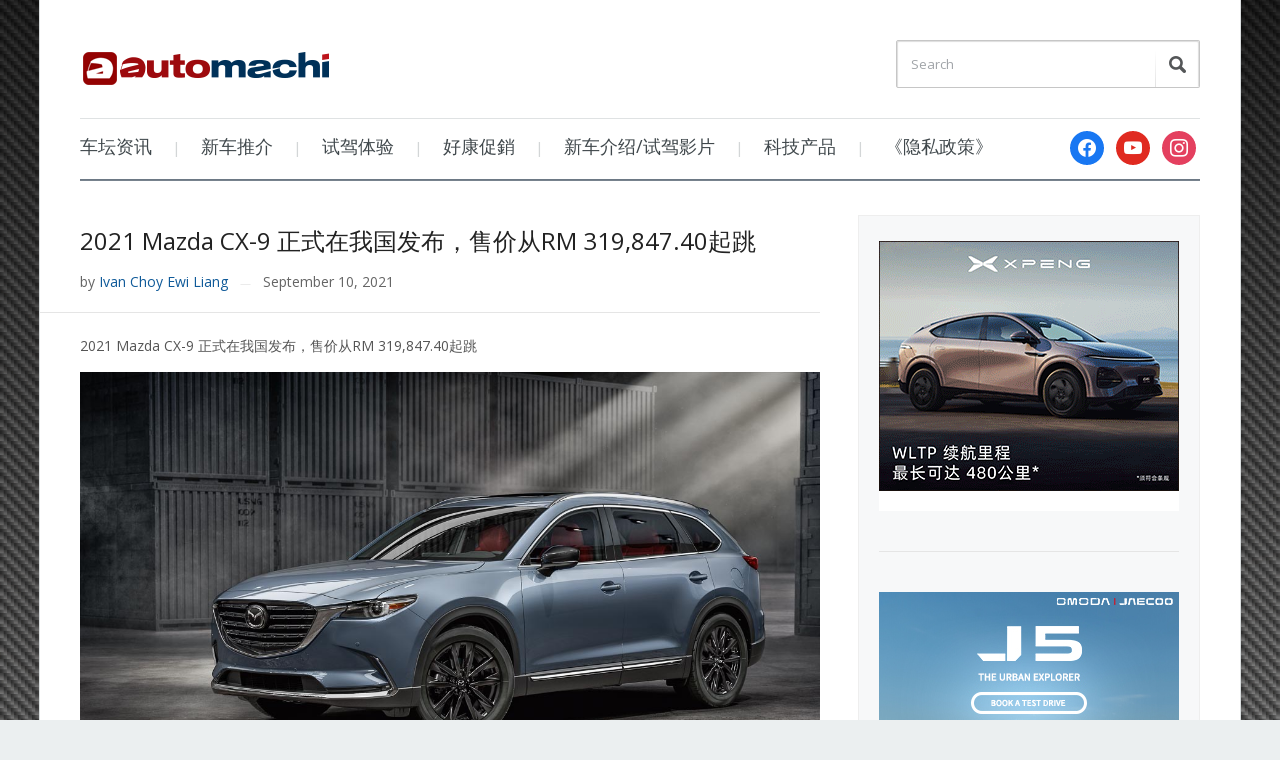

--- FILE ---
content_type: text/html; charset=UTF-8
request_url: https://www.automachi.com/2021/09/2021-mazda-cx-9-launched-malaysia/
body_size: 63548
content:
<!DOCTYPE html>
<html xmlns="http://www.w3.org/1999/xhtml" lang="en-US">
<head>
    <meta http-equiv="Content-Type" content="text/html; charset=UTF-8" />
    <meta http-equiv="X-UA-Compatible" content="IE=edge,chrome=1">
    <meta name="viewport" content="width=device-width, initial-scale=1.0">

    <link rel="pingback" href="https://www.automachi.com/xmlrpc.php" />

    <meta name='robots' content='index, follow, max-image-preview:large, max-snippet:-1, max-video-preview:-1' />
	<style>img:is([sizes="auto" i], [sizes^="auto," i]) { contain-intrinsic-size: 3000px 1500px }</style>
	
	<!-- This site is optimized with the Yoast SEO Premium plugin v24.7 (Yoast SEO v24.7) - https://yoast.com/wordpress/plugins/seo/ -->
	<title>2021 Mazda CX-9 正式在我国发布，售价从RM 319,847.40起跳 - automachi.com</title>
	<meta name="description" content="在国外发布了一段时间之后，厂方的旗舰 SUV 2021 Mazda CX-9 终于正式登陆我国市场了！这一次升级版在配备以及外观上面都做了修改，但是依然提供了 2WD 以及 AWD 两种驱动方式，售价方面则是从RM 319,847.40起跳！" />
	<link rel="canonical" href="https://www.automachi.com/2021/09/2021-mazda-cx-9-launched-malaysia/" />
	<meta property="og:locale" content="en_US" />
	<meta property="og:type" content="article" />
	<meta property="og:title" content="2021 Mazda CX-9 正式在我国发布，售价从RM 319,847.40起跳" />
	<meta property="og:description" content="在国外发布了一段时间之后，厂方的旗舰 SUV 2021 Mazda CX-9 终于正式登陆我国市场了！这一次升级版在配备以及外观上面都做了修改，但是依然提供了 2WD 以及 AWD 两种驱动方式，售价方面则是从RM 319,847.40起跳！" />
	<meta property="og:url" content="https://www.automachi.com/2021/09/2021-mazda-cx-9-launched-malaysia/" />
	<meta property="og:site_name" content="automachi.com" />
	<meta property="article:publisher" content="https://www.facebook.com/automachimalaysia" />
	<meta property="article:author" content="https://www.facebook.com/ivan.choy.52" />
	<meta property="article:published_time" content="2021-09-10T11:33:17+00:00" />
	<meta property="article:modified_time" content="2021-09-10T11:37:25+00:00" />
	<meta property="og:image" content="https://www.automachi.com/wp-content/uploads/2021/09/2021-Mazda-CX-9-12.jpg" />
	<meta property="og:image:width" content="1200" />
	<meta property="og:image:height" content="628" />
	<meta property="og:image:type" content="image/jpeg" />
	<meta name="author" content="Ivan Choy Ewi Liang" />
	<meta name="twitter:card" content="summary_large_image" />
	<meta name="twitter:label1" content="Written by" />
	<meta name="twitter:data1" content="Ivan Choy Ewi Liang" />
	<meta name="twitter:label2" content="Est. reading time" />
	<meta name="twitter:data2" content="2 minutes" />
	<script type="application/ld+json" class="yoast-schema-graph">{"@context":"https://schema.org","@graph":[{"@type":"Article","@id":"https://www.automachi.com/2021/09/2021-mazda-cx-9-launched-malaysia/#article","isPartOf":{"@id":"https://www.automachi.com/2021/09/2021-mazda-cx-9-launched-malaysia/"},"author":{"name":"Ivan Choy Ewi Liang","@id":"https://www.automachi.com/#/schema/person/bb2b680be93eb235369a706f794774b5"},"headline":"2021 Mazda CX-9 正式在我国发布，售价从RM 319,847.40起跳","datePublished":"2021-09-10T11:33:17+00:00","dateModified":"2021-09-10T11:37:25+00:00","mainEntityOfPage":{"@id":"https://www.automachi.com/2021/09/2021-mazda-cx-9-launched-malaysia/"},"wordCount":52,"publisher":{"@id":"https://www.automachi.com/#organization"},"image":{"@id":"https://www.automachi.com/2021/09/2021-mazda-cx-9-launched-malaysia/#primaryimage"},"thumbnailUrl":"https://www.automachi.com/wp-content/uploads/2021/09/2021-Mazda-CX-9-12.jpg","keywords":["2021 Mazda CX-9"],"articleSection":["Malaysia Automotive News","大馬車壇","新車推介","車壇資訊"],"inLanguage":"en-US"},{"@type":"WebPage","@id":"https://www.automachi.com/2021/09/2021-mazda-cx-9-launched-malaysia/","url":"https://www.automachi.com/2021/09/2021-mazda-cx-9-launched-malaysia/","name":"2021 Mazda CX-9 正式在我国发布，售价从RM 319,847.40起跳 - automachi.com","isPartOf":{"@id":"https://www.automachi.com/#website"},"primaryImageOfPage":{"@id":"https://www.automachi.com/2021/09/2021-mazda-cx-9-launched-malaysia/#primaryimage"},"image":{"@id":"https://www.automachi.com/2021/09/2021-mazda-cx-9-launched-malaysia/#primaryimage"},"thumbnailUrl":"https://www.automachi.com/wp-content/uploads/2021/09/2021-Mazda-CX-9-12.jpg","datePublished":"2021-09-10T11:33:17+00:00","dateModified":"2021-09-10T11:37:25+00:00","description":"在国外发布了一段时间之后，厂方的旗舰 SUV 2021 Mazda CX-9 终于正式登陆我国市场了！这一次升级版在配备以及外观上面都做了修改，但是依然提供了 2WD 以及 AWD 两种驱动方式，售价方面则是从RM 319,847.40起跳！","breadcrumb":{"@id":"https://www.automachi.com/2021/09/2021-mazda-cx-9-launched-malaysia/#breadcrumb"},"inLanguage":"en-US","potentialAction":[{"@type":"ReadAction","target":["https://www.automachi.com/2021/09/2021-mazda-cx-9-launched-malaysia/"]}]},{"@type":"ImageObject","inLanguage":"en-US","@id":"https://www.automachi.com/2021/09/2021-mazda-cx-9-launched-malaysia/#primaryimage","url":"https://www.automachi.com/wp-content/uploads/2021/09/2021-Mazda-CX-9-12.jpg","contentUrl":"https://www.automachi.com/wp-content/uploads/2021/09/2021-Mazda-CX-9-12.jpg","width":1200,"height":628},{"@type":"BreadcrumbList","@id":"https://www.automachi.com/2021/09/2021-mazda-cx-9-launched-malaysia/#breadcrumb","itemListElement":[{"@type":"ListItem","position":1,"name":"Home","item":"https://www.automachi.com/"},{"@type":"ListItem","position":2,"name":"2021 Mazda CX-9 正式在我国发布，售价从RM 319,847.40起跳"}]},{"@type":"WebSite","@id":"https://www.automachi.com/#website","url":"https://www.automachi.com/","name":"automachi.com","description":"马来西亚最新汽车资讯分享","publisher":{"@id":"https://www.automachi.com/#organization"},"potentialAction":[{"@type":"SearchAction","target":{"@type":"EntryPoint","urlTemplate":"https://www.automachi.com/?s={search_term_string}"},"query-input":{"@type":"PropertyValueSpecification","valueRequired":true,"valueName":"search_term_string"}}],"inLanguage":"en-US"},{"@type":"Organization","@id":"https://www.automachi.com/#organization","name":"DTI Communications","url":"https://www.automachi.com/","logo":{"@type":"ImageObject","inLanguage":"en-US","@id":"https://www.automachi.com/#/schema/logo/image/","url":"https://www.automachi.com/wp-content/uploads/2020/07/automachi_logo_color.jpg","contentUrl":"https://www.automachi.com/wp-content/uploads/2020/07/automachi_logo_color.jpg","width":725,"height":346,"caption":"DTI Communications"},"image":{"@id":"https://www.automachi.com/#/schema/logo/image/"},"sameAs":["https://www.facebook.com/automachimalaysia","https://www.youtube.com/c/automachi马来西亚汽车资讯网"]},{"@type":"Person","@id":"https://www.automachi.com/#/schema/person/bb2b680be93eb235369a706f794774b5","name":"Ivan Choy Ewi Liang","image":{"@type":"ImageObject","inLanguage":"en-US","@id":"https://www.automachi.com/#/schema/person/image/","url":"https://secure.gravatar.com/avatar/f335e16dfc35458b637d655251634f88?s=96&d=mm&r=g","contentUrl":"https://secure.gravatar.com/avatar/f335e16dfc35458b637d655251634f88?s=96&d=mm&r=g","caption":"Ivan Choy Ewi Liang"},"description":"喜欢车，但是不喜欢赛车游戏 https://www.facebook.com/ivan.choy.52","sameAs":["https://www.facebook.com/ivan.choy.52","https://www.instagram.com/ivanchoyewiliang/"]}]}</script>
	<!-- / Yoast SEO Premium plugin. -->


<link rel='dns-prefetch' href='//www.googletagmanager.com' />
<link rel='dns-prefetch' href='//fonts.googleapis.com' />
<link rel="alternate" type="application/rss+xml" title="automachi.com &raquo; Feed" href="https://www.automachi.com/feed/" />
<link rel="alternate" type="application/rss+xml" title="automachi.com &raquo; Comments Feed" href="https://www.automachi.com/comments/feed/" />
<script type="text/javascript">
/* <![CDATA[ */
window._wpemojiSettings = {"baseUrl":"https:\/\/s.w.org\/images\/core\/emoji\/15.0.3\/72x72\/","ext":".png","svgUrl":"https:\/\/s.w.org\/images\/core\/emoji\/15.0.3\/svg\/","svgExt":".svg","source":{"concatemoji":"https:\/\/www.automachi.com\/wp-includes\/js\/wp-emoji-release.min.js?ver=6.7.4"}};
/*! This file is auto-generated */
!function(i,n){var o,s,e;function c(e){try{var t={supportTests:e,timestamp:(new Date).valueOf()};sessionStorage.setItem(o,JSON.stringify(t))}catch(e){}}function p(e,t,n){e.clearRect(0,0,e.canvas.width,e.canvas.height),e.fillText(t,0,0);var t=new Uint32Array(e.getImageData(0,0,e.canvas.width,e.canvas.height).data),r=(e.clearRect(0,0,e.canvas.width,e.canvas.height),e.fillText(n,0,0),new Uint32Array(e.getImageData(0,0,e.canvas.width,e.canvas.height).data));return t.every(function(e,t){return e===r[t]})}function u(e,t,n){switch(t){case"flag":return n(e,"\ud83c\udff3\ufe0f\u200d\u26a7\ufe0f","\ud83c\udff3\ufe0f\u200b\u26a7\ufe0f")?!1:!n(e,"\ud83c\uddfa\ud83c\uddf3","\ud83c\uddfa\u200b\ud83c\uddf3")&&!n(e,"\ud83c\udff4\udb40\udc67\udb40\udc62\udb40\udc65\udb40\udc6e\udb40\udc67\udb40\udc7f","\ud83c\udff4\u200b\udb40\udc67\u200b\udb40\udc62\u200b\udb40\udc65\u200b\udb40\udc6e\u200b\udb40\udc67\u200b\udb40\udc7f");case"emoji":return!n(e,"\ud83d\udc26\u200d\u2b1b","\ud83d\udc26\u200b\u2b1b")}return!1}function f(e,t,n){var r="undefined"!=typeof WorkerGlobalScope&&self instanceof WorkerGlobalScope?new OffscreenCanvas(300,150):i.createElement("canvas"),a=r.getContext("2d",{willReadFrequently:!0}),o=(a.textBaseline="top",a.font="600 32px Arial",{});return e.forEach(function(e){o[e]=t(a,e,n)}),o}function t(e){var t=i.createElement("script");t.src=e,t.defer=!0,i.head.appendChild(t)}"undefined"!=typeof Promise&&(o="wpEmojiSettingsSupports",s=["flag","emoji"],n.supports={everything:!0,everythingExceptFlag:!0},e=new Promise(function(e){i.addEventListener("DOMContentLoaded",e,{once:!0})}),new Promise(function(t){var n=function(){try{var e=JSON.parse(sessionStorage.getItem(o));if("object"==typeof e&&"number"==typeof e.timestamp&&(new Date).valueOf()<e.timestamp+604800&&"object"==typeof e.supportTests)return e.supportTests}catch(e){}return null}();if(!n){if("undefined"!=typeof Worker&&"undefined"!=typeof OffscreenCanvas&&"undefined"!=typeof URL&&URL.createObjectURL&&"undefined"!=typeof Blob)try{var e="postMessage("+f.toString()+"("+[JSON.stringify(s),u.toString(),p.toString()].join(",")+"));",r=new Blob([e],{type:"text/javascript"}),a=new Worker(URL.createObjectURL(r),{name:"wpTestEmojiSupports"});return void(a.onmessage=function(e){c(n=e.data),a.terminate(),t(n)})}catch(e){}c(n=f(s,u,p))}t(n)}).then(function(e){for(var t in e)n.supports[t]=e[t],n.supports.everything=n.supports.everything&&n.supports[t],"flag"!==t&&(n.supports.everythingExceptFlag=n.supports.everythingExceptFlag&&n.supports[t]);n.supports.everythingExceptFlag=n.supports.everythingExceptFlag&&!n.supports.flag,n.DOMReady=!1,n.readyCallback=function(){n.DOMReady=!0}}).then(function(){return e}).then(function(){var e;n.supports.everything||(n.readyCallback(),(e=n.source||{}).concatemoji?t(e.concatemoji):e.wpemoji&&e.twemoji&&(t(e.twemoji),t(e.wpemoji)))}))}((window,document),window._wpemojiSettings);
/* ]]> */
</script>
<style id='wp-emoji-styles-inline-css' type='text/css'>

	img.wp-smiley, img.emoji {
		display: inline !important;
		border: none !important;
		box-shadow: none !important;
		height: 1em !important;
		width: 1em !important;
		margin: 0 0.07em !important;
		vertical-align: -0.1em !important;
		background: none !important;
		padding: 0 !important;
	}
</style>
<link rel='stylesheet' id='wp-block-library-css' href='https://www.automachi.com/wp-includes/css/dist/block-library/style.min.css?ver=6.7.4' type='text/css' media='all' />
<link rel='stylesheet' id='wpzoom-social-icons-block-style-css' href='https://www.automachi.com/wp-content/plugins/social-icons-widget-by-wpzoom/block/dist/style-wpzoom-social-icons.css?ver=4.3.4' type='text/css' media='all' />
<style id='classic-theme-styles-inline-css' type='text/css'>
/*! This file is auto-generated */
.wp-block-button__link{color:#fff;background-color:#32373c;border-radius:9999px;box-shadow:none;text-decoration:none;padding:calc(.667em + 2px) calc(1.333em + 2px);font-size:1.125em}.wp-block-file__button{background:#32373c;color:#fff;text-decoration:none}
</style>
<style id='global-styles-inline-css' type='text/css'>
:root{--wp--preset--aspect-ratio--square: 1;--wp--preset--aspect-ratio--4-3: 4/3;--wp--preset--aspect-ratio--3-4: 3/4;--wp--preset--aspect-ratio--3-2: 3/2;--wp--preset--aspect-ratio--2-3: 2/3;--wp--preset--aspect-ratio--16-9: 16/9;--wp--preset--aspect-ratio--9-16: 9/16;--wp--preset--color--black: #000000;--wp--preset--color--cyan-bluish-gray: #abb8c3;--wp--preset--color--white: #ffffff;--wp--preset--color--pale-pink: #f78da7;--wp--preset--color--vivid-red: #cf2e2e;--wp--preset--color--luminous-vivid-orange: #ff6900;--wp--preset--color--luminous-vivid-amber: #fcb900;--wp--preset--color--light-green-cyan: #7bdcb5;--wp--preset--color--vivid-green-cyan: #00d084;--wp--preset--color--pale-cyan-blue: #8ed1fc;--wp--preset--color--vivid-cyan-blue: #0693e3;--wp--preset--color--vivid-purple: #9b51e0;--wp--preset--gradient--vivid-cyan-blue-to-vivid-purple: linear-gradient(135deg,rgba(6,147,227,1) 0%,rgb(155,81,224) 100%);--wp--preset--gradient--light-green-cyan-to-vivid-green-cyan: linear-gradient(135deg,rgb(122,220,180) 0%,rgb(0,208,130) 100%);--wp--preset--gradient--luminous-vivid-amber-to-luminous-vivid-orange: linear-gradient(135deg,rgba(252,185,0,1) 0%,rgba(255,105,0,1) 100%);--wp--preset--gradient--luminous-vivid-orange-to-vivid-red: linear-gradient(135deg,rgba(255,105,0,1) 0%,rgb(207,46,46) 100%);--wp--preset--gradient--very-light-gray-to-cyan-bluish-gray: linear-gradient(135deg,rgb(238,238,238) 0%,rgb(169,184,195) 100%);--wp--preset--gradient--cool-to-warm-spectrum: linear-gradient(135deg,rgb(74,234,220) 0%,rgb(151,120,209) 20%,rgb(207,42,186) 40%,rgb(238,44,130) 60%,rgb(251,105,98) 80%,rgb(254,248,76) 100%);--wp--preset--gradient--blush-light-purple: linear-gradient(135deg,rgb(255,206,236) 0%,rgb(152,150,240) 100%);--wp--preset--gradient--blush-bordeaux: linear-gradient(135deg,rgb(254,205,165) 0%,rgb(254,45,45) 50%,rgb(107,0,62) 100%);--wp--preset--gradient--luminous-dusk: linear-gradient(135deg,rgb(255,203,112) 0%,rgb(199,81,192) 50%,rgb(65,88,208) 100%);--wp--preset--gradient--pale-ocean: linear-gradient(135deg,rgb(255,245,203) 0%,rgb(182,227,212) 50%,rgb(51,167,181) 100%);--wp--preset--gradient--electric-grass: linear-gradient(135deg,rgb(202,248,128) 0%,rgb(113,206,126) 100%);--wp--preset--gradient--midnight: linear-gradient(135deg,rgb(2,3,129) 0%,rgb(40,116,252) 100%);--wp--preset--font-size--small: 13px;--wp--preset--font-size--medium: 20px;--wp--preset--font-size--large: 36px;--wp--preset--font-size--x-large: 42px;--wp--preset--spacing--20: 0.44rem;--wp--preset--spacing--30: 0.67rem;--wp--preset--spacing--40: 1rem;--wp--preset--spacing--50: 1.5rem;--wp--preset--spacing--60: 2.25rem;--wp--preset--spacing--70: 3.38rem;--wp--preset--spacing--80: 5.06rem;--wp--preset--shadow--natural: 6px 6px 9px rgba(0, 0, 0, 0.2);--wp--preset--shadow--deep: 12px 12px 50px rgba(0, 0, 0, 0.4);--wp--preset--shadow--sharp: 6px 6px 0px rgba(0, 0, 0, 0.2);--wp--preset--shadow--outlined: 6px 6px 0px -3px rgba(255, 255, 255, 1), 6px 6px rgba(0, 0, 0, 1);--wp--preset--shadow--crisp: 6px 6px 0px rgba(0, 0, 0, 1);}:where(.is-layout-flex){gap: 0.5em;}:where(.is-layout-grid){gap: 0.5em;}body .is-layout-flex{display: flex;}.is-layout-flex{flex-wrap: wrap;align-items: center;}.is-layout-flex > :is(*, div){margin: 0;}body .is-layout-grid{display: grid;}.is-layout-grid > :is(*, div){margin: 0;}:where(.wp-block-columns.is-layout-flex){gap: 2em;}:where(.wp-block-columns.is-layout-grid){gap: 2em;}:where(.wp-block-post-template.is-layout-flex){gap: 1.25em;}:where(.wp-block-post-template.is-layout-grid){gap: 1.25em;}.has-black-color{color: var(--wp--preset--color--black) !important;}.has-cyan-bluish-gray-color{color: var(--wp--preset--color--cyan-bluish-gray) !important;}.has-white-color{color: var(--wp--preset--color--white) !important;}.has-pale-pink-color{color: var(--wp--preset--color--pale-pink) !important;}.has-vivid-red-color{color: var(--wp--preset--color--vivid-red) !important;}.has-luminous-vivid-orange-color{color: var(--wp--preset--color--luminous-vivid-orange) !important;}.has-luminous-vivid-amber-color{color: var(--wp--preset--color--luminous-vivid-amber) !important;}.has-light-green-cyan-color{color: var(--wp--preset--color--light-green-cyan) !important;}.has-vivid-green-cyan-color{color: var(--wp--preset--color--vivid-green-cyan) !important;}.has-pale-cyan-blue-color{color: var(--wp--preset--color--pale-cyan-blue) !important;}.has-vivid-cyan-blue-color{color: var(--wp--preset--color--vivid-cyan-blue) !important;}.has-vivid-purple-color{color: var(--wp--preset--color--vivid-purple) !important;}.has-black-background-color{background-color: var(--wp--preset--color--black) !important;}.has-cyan-bluish-gray-background-color{background-color: var(--wp--preset--color--cyan-bluish-gray) !important;}.has-white-background-color{background-color: var(--wp--preset--color--white) !important;}.has-pale-pink-background-color{background-color: var(--wp--preset--color--pale-pink) !important;}.has-vivid-red-background-color{background-color: var(--wp--preset--color--vivid-red) !important;}.has-luminous-vivid-orange-background-color{background-color: var(--wp--preset--color--luminous-vivid-orange) !important;}.has-luminous-vivid-amber-background-color{background-color: var(--wp--preset--color--luminous-vivid-amber) !important;}.has-light-green-cyan-background-color{background-color: var(--wp--preset--color--light-green-cyan) !important;}.has-vivid-green-cyan-background-color{background-color: var(--wp--preset--color--vivid-green-cyan) !important;}.has-pale-cyan-blue-background-color{background-color: var(--wp--preset--color--pale-cyan-blue) !important;}.has-vivid-cyan-blue-background-color{background-color: var(--wp--preset--color--vivid-cyan-blue) !important;}.has-vivid-purple-background-color{background-color: var(--wp--preset--color--vivid-purple) !important;}.has-black-border-color{border-color: var(--wp--preset--color--black) !important;}.has-cyan-bluish-gray-border-color{border-color: var(--wp--preset--color--cyan-bluish-gray) !important;}.has-white-border-color{border-color: var(--wp--preset--color--white) !important;}.has-pale-pink-border-color{border-color: var(--wp--preset--color--pale-pink) !important;}.has-vivid-red-border-color{border-color: var(--wp--preset--color--vivid-red) !important;}.has-luminous-vivid-orange-border-color{border-color: var(--wp--preset--color--luminous-vivid-orange) !important;}.has-luminous-vivid-amber-border-color{border-color: var(--wp--preset--color--luminous-vivid-amber) !important;}.has-light-green-cyan-border-color{border-color: var(--wp--preset--color--light-green-cyan) !important;}.has-vivid-green-cyan-border-color{border-color: var(--wp--preset--color--vivid-green-cyan) !important;}.has-pale-cyan-blue-border-color{border-color: var(--wp--preset--color--pale-cyan-blue) !important;}.has-vivid-cyan-blue-border-color{border-color: var(--wp--preset--color--vivid-cyan-blue) !important;}.has-vivid-purple-border-color{border-color: var(--wp--preset--color--vivid-purple) !important;}.has-vivid-cyan-blue-to-vivid-purple-gradient-background{background: var(--wp--preset--gradient--vivid-cyan-blue-to-vivid-purple) !important;}.has-light-green-cyan-to-vivid-green-cyan-gradient-background{background: var(--wp--preset--gradient--light-green-cyan-to-vivid-green-cyan) !important;}.has-luminous-vivid-amber-to-luminous-vivid-orange-gradient-background{background: var(--wp--preset--gradient--luminous-vivid-amber-to-luminous-vivid-orange) !important;}.has-luminous-vivid-orange-to-vivid-red-gradient-background{background: var(--wp--preset--gradient--luminous-vivid-orange-to-vivid-red) !important;}.has-very-light-gray-to-cyan-bluish-gray-gradient-background{background: var(--wp--preset--gradient--very-light-gray-to-cyan-bluish-gray) !important;}.has-cool-to-warm-spectrum-gradient-background{background: var(--wp--preset--gradient--cool-to-warm-spectrum) !important;}.has-blush-light-purple-gradient-background{background: var(--wp--preset--gradient--blush-light-purple) !important;}.has-blush-bordeaux-gradient-background{background: var(--wp--preset--gradient--blush-bordeaux) !important;}.has-luminous-dusk-gradient-background{background: var(--wp--preset--gradient--luminous-dusk) !important;}.has-pale-ocean-gradient-background{background: var(--wp--preset--gradient--pale-ocean) !important;}.has-electric-grass-gradient-background{background: var(--wp--preset--gradient--electric-grass) !important;}.has-midnight-gradient-background{background: var(--wp--preset--gradient--midnight) !important;}.has-small-font-size{font-size: var(--wp--preset--font-size--small) !important;}.has-medium-font-size{font-size: var(--wp--preset--font-size--medium) !important;}.has-large-font-size{font-size: var(--wp--preset--font-size--large) !important;}.has-x-large-font-size{font-size: var(--wp--preset--font-size--x-large) !important;}
:where(.wp-block-post-template.is-layout-flex){gap: 1.25em;}:where(.wp-block-post-template.is-layout-grid){gap: 1.25em;}
:where(.wp-block-columns.is-layout-flex){gap: 2em;}:where(.wp-block-columns.is-layout-grid){gap: 2em;}
:root :where(.wp-block-pullquote){font-size: 1.5em;line-height: 1.6;}
</style>
<link rel='stylesheet' id='zoom-theme-utils-css-css' href='https://www.automachi.com/wp-content/themes/prologue/functions/wpzoom/assets/css/theme-utils.css?ver=6.7.4' type='text/css' media='all' />
<link rel='stylesheet' id='prologue-style-css' href='https://www.automachi.com/wp-content/themes/prologue/style.css?ver=1.0.13' type='text/css' media='all' />
<link rel='stylesheet' id='media-queries-css' href='https://www.automachi.com/wp-content/themes/prologue/media-queries.css?ver=1.0.13' type='text/css' media='all' />
<link rel='stylesheet' id='dashicons-css' href='https://www.automachi.com/wp-includes/css/dashicons.min.css?ver=6.7.4' type='text/css' media='all' />
<link rel='stylesheet' id='google-fonts-css' href='https://fonts.googleapis.com/css?family=Open+Sans%3A400italic%2C700italic%2C400%2C700&#038;ver=6.7.4' type='text/css' media='all' />
<link rel='stylesheet' id='wpzoom-social-icons-socicon-css' href='https://www.automachi.com/wp-content/plugins/social-icons-widget-by-wpzoom/assets/css/wpzoom-socicon.css?ver=1735877908' type='text/css' media='all' />
<link rel='stylesheet' id='wpzoom-social-icons-genericons-css' href='https://www.automachi.com/wp-content/plugins/social-icons-widget-by-wpzoom/assets/css/genericons.css?ver=1735877908' type='text/css' media='all' />
<link rel='stylesheet' id='wpzoom-social-icons-academicons-css' href='https://www.automachi.com/wp-content/plugins/social-icons-widget-by-wpzoom/assets/css/academicons.min.css?ver=1735877908' type='text/css' media='all' />
<link rel='stylesheet' id='wpzoom-social-icons-font-awesome-3-css' href='https://www.automachi.com/wp-content/plugins/social-icons-widget-by-wpzoom/assets/css/font-awesome-3.min.css?ver=1735877908' type='text/css' media='all' />
<link rel='stylesheet' id='wpzoom-social-icons-styles-css' href='https://www.automachi.com/wp-content/plugins/social-icons-widget-by-wpzoom/assets/css/wpzoom-social-icons-styles.css?ver=1735877908' type='text/css' media='all' />
<link rel='stylesheet' id='tablepress-default-css' href='https://www.automachi.com/wp-content/plugins/tablepress/css/build/default.css?ver=3.1' type='text/css' media='all' />
<link rel='preload' as='font'  id='wpzoom-social-icons-font-academicons-woff2-css' href='https://www.automachi.com/wp-content/plugins/social-icons-widget-by-wpzoom/assets/font/academicons.woff2?v=1.9.2'  type='font/woff2' crossorigin />
<link rel='preload' as='font'  id='wpzoom-social-icons-font-fontawesome-3-woff2-css' href='https://www.automachi.com/wp-content/plugins/social-icons-widget-by-wpzoom/assets/font/fontawesome-webfont.woff2?v=4.7.0'  type='font/woff2' crossorigin />
<link rel='preload' as='font'  id='wpzoom-social-icons-font-genericons-woff-css' href='https://www.automachi.com/wp-content/plugins/social-icons-widget-by-wpzoom/assets/font/Genericons.woff'  type='font/woff' crossorigin />
<link rel='preload' as='font'  id='wpzoom-social-icons-font-socicon-woff2-css' href='https://www.automachi.com/wp-content/plugins/social-icons-widget-by-wpzoom/assets/font/socicon.woff2?v=4.3.4'  type='font/woff2' crossorigin />
<script type="text/javascript" id="adrotate-clicktracker-js-extra">
/* <![CDATA[ */
var click_object = {"ajax_url":"https:\/\/www.automachi.com\/wp-admin\/admin-ajax.php"};
/* ]]> */
</script>
<script type="text/javascript" src="https://www.automachi.com/wp-content/plugins/adrotate-pro/library/jquery.adrotate.clicktracker.js" id="adrotate-clicktracker-js"></script>
<script type="text/javascript" src="https://www.automachi.com/wp-includes/js/jquery/jquery.min.js?ver=3.7.1" id="jquery-core-js"></script>
<script type="text/javascript" src="https://www.automachi.com/wp-includes/js/jquery/jquery-migrate.min.js?ver=3.4.1" id="jquery-migrate-js"></script>
<script type="text/javascript" src="https://www.automachi.com/wp-content/themes/prologue/js/init.js?ver=6.7.4" id="wpzoom-init-js"></script>

<!-- Google tag (gtag.js) snippet added by Site Kit -->
<!-- Google Analytics snippet added by Site Kit -->
<script type="text/javascript" src="https://www.googletagmanager.com/gtag/js?id=G-6H70PBHMB6" id="google_gtagjs-js" async></script>
<script type="text/javascript" id="google_gtagjs-js-after">
/* <![CDATA[ */
window.dataLayer = window.dataLayer || [];function gtag(){dataLayer.push(arguments);}
gtag("set","linker",{"domains":["www.automachi.com"]});
gtag("js", new Date());
gtag("set", "developer_id.dZTNiMT", true);
gtag("config", "G-6H70PBHMB6");
/* ]]> */
</script>
<link rel="https://api.w.org/" href="https://www.automachi.com/wp-json/" /><link rel="alternate" title="JSON" type="application/json" href="https://www.automachi.com/wp-json/wp/v2/posts/287850" /><link rel="EditURI" type="application/rsd+xml" title="RSD" href="https://www.automachi.com/xmlrpc.php?rsd" />
<meta name="generator" content="WordPress 6.7.4" />
<link rel='shortlink' href='https://www.automachi.com/?p=287850' />
<link rel="alternate" title="oEmbed (JSON)" type="application/json+oembed" href="https://www.automachi.com/wp-json/oembed/1.0/embed?url=https%3A%2F%2Fwww.automachi.com%2F2021%2F09%2F2021-mazda-cx-9-launched-malaysia%2F" />
<link rel="alternate" title="oEmbed (XML)" type="text/xml+oembed" href="https://www.automachi.com/wp-json/oembed/1.0/embed?url=https%3A%2F%2Fwww.automachi.com%2F2021%2F09%2F2021-mazda-cx-9-launched-malaysia%2F&#038;format=xml" />

<!-- This site is using AdRotate v5.6.4 Professional to display their advertisements - https://ajdg.solutions/ -->
<!-- AdRotate CSS -->
<style type="text/css" media="screen">
	.g { margin:0px; padding:0px; overflow:hidden; line-height:1; zoom:1; }
	.g img { height:auto; }
	.g-col { position:relative; float:left; }
	.g-col:first-child { margin-left: 0; }
	.g-col:last-child { margin-right: 0; }
	@media only screen and (max-width: 480px) {
		.g-col, .g-dyn, .g-single { width:100%; margin-left:0; margin-right:0; }
	}
</style>
<!-- /AdRotate CSS -->

<meta name="generator" content="Site Kit by Google 1.170.0" /><style data-context="foundation-flickity-css">/*! Flickity v2.0.2
http://flickity.metafizzy.co
---------------------------------------------- */.flickity-enabled{position:relative}.flickity-enabled:focus{outline:0}.flickity-viewport{overflow:hidden;position:relative;height:100%}.flickity-slider{position:absolute;width:100%;height:100%}.flickity-enabled.is-draggable{-webkit-tap-highlight-color:transparent;tap-highlight-color:transparent;-webkit-user-select:none;-moz-user-select:none;-ms-user-select:none;user-select:none}.flickity-enabled.is-draggable .flickity-viewport{cursor:move;cursor:-webkit-grab;cursor:grab}.flickity-enabled.is-draggable .flickity-viewport.is-pointer-down{cursor:-webkit-grabbing;cursor:grabbing}.flickity-prev-next-button{position:absolute;top:50%;width:44px;height:44px;border:none;border-radius:50%;background:#fff;background:hsla(0,0%,100%,.75);cursor:pointer;-webkit-transform:translateY(-50%);transform:translateY(-50%)}.flickity-prev-next-button:hover{background:#fff}.flickity-prev-next-button:focus{outline:0;box-shadow:0 0 0 5px #09f}.flickity-prev-next-button:active{opacity:.6}.flickity-prev-next-button.previous{left:10px}.flickity-prev-next-button.next{right:10px}.flickity-rtl .flickity-prev-next-button.previous{left:auto;right:10px}.flickity-rtl .flickity-prev-next-button.next{right:auto;left:10px}.flickity-prev-next-button:disabled{opacity:.3;cursor:auto}.flickity-prev-next-button svg{position:absolute;left:20%;top:20%;width:60%;height:60%}.flickity-prev-next-button .arrow{fill:#333}.flickity-page-dots{position:absolute;width:100%;bottom:-25px;padding:0;margin:0;list-style:none;text-align:center;line-height:1}.flickity-rtl .flickity-page-dots{direction:rtl}.flickity-page-dots .dot{display:inline-block;width:10px;height:10px;margin:0 8px;background:#333;border-radius:50%;opacity:.25;cursor:pointer}.flickity-page-dots .dot.is-selected{opacity:1}</style><!-- WPZOOM Theme / Framework -->
<meta name="generator" content="Prologue 1.0.13" />
<meta name="generator" content="WPZOOM Framework 2.0.1" />
<style type="text/css">@import url("https://fonts.googleapis.com/css?family=Open+Sans:r,i,b,bi");
body{font-family: 'Open Sans';font-size: 14px;}.archiveposts .sticky h2, .archiveposts h2, h1.title{font-size: 24px;}</style>
<style type="text/css" id="custom-background-css">
body.custom-background { background-image: url("https://www.automachi.com/wp-content/uploads/2014/03/carbonfiberbg.png"); background-position: center center; background-size: contain; background-repeat: repeat; background-attachment: fixed; }
</style>
	
<!-- Google Tag Manager snippet added by Site Kit -->
<script type="text/javascript">
/* <![CDATA[ */

			( function( w, d, s, l, i ) {
				w[l] = w[l] || [];
				w[l].push( {'gtm.start': new Date().getTime(), event: 'gtm.js'} );
				var f = d.getElementsByTagName( s )[0],
					j = d.createElement( s ), dl = l != 'dataLayer' ? '&l=' + l : '';
				j.async = true;
				j.src = 'https://www.googletagmanager.com/gtm.js?id=' + i + dl;
				f.parentNode.insertBefore( j, f );
			} )( window, document, 'script', 'dataLayer', 'GTM-TV7HT2F' );
			
/* ]]> */
</script>

<!-- End Google Tag Manager snippet added by Site Kit -->
<link rel="icon" href="https://www.automachi.com/wp-content/uploads/2016/02/cropped-atm_sitelogo-32x32.png" sizes="32x32" />
<link rel="icon" href="https://www.automachi.com/wp-content/uploads/2016/02/cropped-atm_sitelogo-192x192.png" sizes="192x192" />
<link rel="apple-touch-icon" href="https://www.automachi.com/wp-content/uploads/2016/02/cropped-atm_sitelogo-180x180.png" />
<meta name="msapplication-TileImage" content="https://www.automachi.com/wp-content/uploads/2016/02/cropped-atm_sitelogo-270x270.png" />
<style>.ios7.web-app-mode.has-fixed header{ background-color: rgba(153,0,0,.88);}</style></head>
<body class="post-template-default single single-post postid-287850 single-format-standard custom-background">

	<div class="inner-wrap">

		<header id="header">

			<div id="logo">
				
				<a href="https://www.automachi.com" title="马来西亚最新汽车资讯分享">
											<img src="https://www.automachi.com/wp-content/uploads/2015/03/atm_Desktop_logo_8.png" alt="automachi.com" />
									</a>

							</div><!-- / #logo -->

			

			<form method="get" id="searchform" action="https://www.automachi.com/">
	<fieldset>
		<input type="text" name="s" id="s" placeholder="Search" /><input type="submit" id="searchsubmit" value="Search" />
	</fieldset>
</form>
			<div class="clear"></div>

			<div id="menu">

				<a class="btn_menu" id="toggle" href="#"></a>

                <div id="menu-wrap">

    				<ul id="mainmenu" class="dropdown"><li id="menu-item-12714" class="menu-item menu-item-type-taxonomy menu-item-object-category current-post-ancestor current-menu-parent current-post-parent menu-item-12714"><a href="https://www.automachi.com/category/automotive/">车坛资讯</a></li>
<li id="menu-item-12717" class="menu-item menu-item-type-taxonomy menu-item-object-category current-post-ancestor current-menu-parent current-post-parent menu-item-12717"><a href="https://www.automachi.com/category/malaysia_new_cars/">新车推介</a></li>
<li id="menu-item-15481" class="menu-item menu-item-type-custom menu-item-object-custom menu-item-15481"><a href="https://www.automachi.com/category/malaysia_test_drive/">试驾体验</a></li>
<li id="menu-item-15824" class="menu-item menu-item-type-taxonomy menu-item-object-category menu-item-15824"><a href="https://www.automachi.com/category/promotion/">好康促銷</a></li>
<li id="menu-item-232739" class="menu-item menu-item-type-taxonomy menu-item-object-category menu-item-232739"><a href="https://www.automachi.com/category/video-car-review/">新车介绍/试驾影片</a></li>
<li id="menu-item-379049" class="menu-item menu-item-type-taxonomy menu-item-object-category menu-item-379049"><a href="https://www.automachi.com/category/gadgets/">科技产品</a></li>
<li id="menu-item-445802" class="menu-item menu-item-type-post_type menu-item-object-page menu-item-privacy-policy menu-item-445802"><a rel="privacy-policy" href="https://www.automachi.com/terms/">《隐私政策》</a></li>
</ul>
                </div>

 			 						<div id="navsocial">

						<div id="zoom-social-icons-widget-4" class="widget zoom-social-icons-widget"><h3 class="title">Follow us</h3>
		
<ul class="zoom-social-icons-list zoom-social-icons-list--with-canvas zoom-social-icons-list--round zoom-social-icons-list--no-labels">

		
				<li class="zoom-social_icons-list__item">
		<a class="zoom-social_icons-list__link" href="https://www.facebook.com/automachimalaysia" target="_blank" title="Facebook" >
									
						<span class="screen-reader-text">facebook</span>
			
						<span class="zoom-social_icons-list-span social-icon socicon socicon-facebook" data-hover-rule="background-color" data-hover-color="#1877F2" style="background-color : #1877F2; font-size: 18px; padding:8px" ></span>
			
					</a>
	</li>

	
				<li class="zoom-social_icons-list__item">
		<a class="zoom-social_icons-list__link" href="https://www.youtube.com/c/automachi%E9%A9%AC%E6%9D%A5%E8%A5%BF%E4%BA%9A%E6%B1%BD%E8%BD%A6%E8%B5%84%E8%AE%AF%E7%BD%91" target="_blank" title="Twitter" >
									
						<span class="screen-reader-text">youtube</span>
			
						<span class="zoom-social_icons-list-span social-icon socicon socicon-youtube" data-hover-rule="background-color" data-hover-color="#e02a20" style="background-color : #e02a20; font-size: 18px; padding:8px" ></span>
			
					</a>
	</li>

	
				<li class="zoom-social_icons-list__item">
		<a class="zoom-social_icons-list__link" href="https://instagram.com/automachi.malaysia" target="_blank" title="Instagram" >
									
						<span class="screen-reader-text">instagram</span>
			
						<span class="zoom-social_icons-list-span social-icon socicon socicon-instagram" data-hover-rule="background-color" data-hover-color="#e4405f" style="background-color : #e4405f; font-size: 18px; padding:8px" ></span>
			
					</a>
	</li>

	
</ul>

		<div class="clear"></div></div>
		 			</div>
	 			
				<div class="clear"></div>

			</div><!-- /#menu -->
			<div class="clear"></div>

		</header>
		<div><!-- BEGIN ADROTATE CODES -->
				
				 	<!-- Either there are no banners, they are disabled or none qualified for this location! -->				<!-- END ADROTATE CODES --></div>
		<div id="content">
<section id="main" role="main">

	

	
	<h1 class="title">
		<a href="https://www.automachi.com/2021/09/2021-mazda-cx-9-launched-malaysia/" title="Permalink to 2021 Mazda CX-9 正式在我国发布，售价从RM 319,847.40起跳" rel="bookmark">2021 Mazda CX-9 正式在我国发布，售价从RM 319,847.40起跳</a>
	</h1>


	
		<div class="post-meta">

			by <a href="https://www.automachi.com/author/machi/" title="Posts by Ivan Choy Ewi Liang" rel="author">Ivan Choy Ewi Liang</a> <span class="separator">&mdash;</span>			September 10, 2021
			<!-- DT COM -->
<span class="share_btn"><iframe src="https://www.facebook.com/plugins/like.php?href=https%3A%2F%2Fwww.automachi.com%2F2021%2F09%2F2021-mazda-cx-9-launched-malaysia%2F&amp;layout=button_count&amp;share=true&amp;show_faces=false&amp;width=80&amp;action=like&amp;font=arial&amp;colorscheme=light&amp;height=21" scrolling="no" frameborder="0" style="border:none; overflow:hidden; width:180px; height:21px;" allowTransparency="true"></iframe></span> 
			</div><!-- /.post-meta -->


		<div id="post-287850" class="clearfix post-287850 post type-post status-publish format-standard has-post-thumbnail hentry category-malaysia-automotive-news category-malaysia_automotive_news category-malaysia_new_cars category-automotive tag-2021-mazda-cx-9">

			<div class="entry">
				<p>2021 Mazda CX-9 正式在我国发布，售价从RM 319,847.40起跳</p>
<p><a href="https://www.automachi.com/2021/09/2021-mazda-cx-9-launched-malaysia/2021-mazda-cx-9-2-3/" rel="attachment wp-att-287853"><img fetchpriority="high" decoding="async" class="aligncenter size-full wp-image-287853" src="https://www.automachi.com/wp-content/uploads/2021/09/2021-Mazda-CX-9-2.jpg" alt="2021 Mazda CX-9 正式在我国发布，售价从RM 319,847.40起跳" width="1200" height="675" srcset="https://www.automachi.com/wp-content/uploads/2021/09/2021-Mazda-CX-9-2.jpg 1200w, https://www.automachi.com/wp-content/uploads/2021/09/2021-Mazda-CX-9-2-300x169.jpg 300w, https://www.automachi.com/wp-content/uploads/2021/09/2021-Mazda-CX-9-2-630x354.jpg 630w, https://www.automachi.com/wp-content/uploads/2021/09/2021-Mazda-CX-9-2-24x14.jpg 24w, https://www.automachi.com/wp-content/uploads/2021/09/2021-Mazda-CX-9-2-36x20.jpg 36w, https://www.automachi.com/wp-content/uploads/2021/09/2021-Mazda-CX-9-2-48x27.jpg 48w" sizes="(max-width: 1200px) 100vw, 1200px" /></a></p>
<h2>在国外发布了一段时间之后，厂方的旗舰 SUV 2021 Mazda CX-9 终于正式登陆我国市场了！这一次升级版在配备以及外观上面都做了修改，但是依然提供了 2WD 以及 AWD 两种驱动方式，售价方面则是从RM 319,847.40起跳！</h2>
<p><a href="https://www.automachi.com/2021/09/2021-mazda-cx-9-launched-malaysia/2021-mazda-cx-9-3-3/" rel="attachment wp-att-287854"><img decoding="async" class="aligncenter size-full wp-image-287854" src="https://www.automachi.com/wp-content/uploads/2021/09/2021-Mazda-CX-9-3.jpg" alt="2021 Mazda CX-9 正式在我国发布，售价从RM 319,847.40起跳" width="1200" height="675" srcset="https://www.automachi.com/wp-content/uploads/2021/09/2021-Mazda-CX-9-3.jpg 1200w, https://www.automachi.com/wp-content/uploads/2021/09/2021-Mazda-CX-9-3-300x169.jpg 300w, https://www.automachi.com/wp-content/uploads/2021/09/2021-Mazda-CX-9-3-630x354.jpg 630w, https://www.automachi.com/wp-content/uploads/2021/09/2021-Mazda-CX-9-3-24x14.jpg 24w, https://www.automachi.com/wp-content/uploads/2021/09/2021-Mazda-CX-9-3-36x20.jpg 36w, https://www.automachi.com/wp-content/uploads/2021/09/2021-Mazda-CX-9-3-48x27.jpg 48w" sizes="(max-width: 1200px) 100vw, 1200px" /></a></p>
<p>CX-9 是目前 Mazda 最为旗舰的车款，因此在这款车上面你可以看到很多厂方最为先进的配备。在这一次升级版上厂方只是在 CX-9 在外观上面只是进行了小幅度的修改，最明显之处就是车头的水箱护罩虽然还是采用了镀铬的横条，但是进行了打孔，所以看起来更有设计感。这款车是一款3排的7人座SUV ，车身尺码为5,075 mm X <span data-offset-key="7qbdl-0-0">1,969 mm X </span><span data-offset-key="83v6s-0-0">1,747 mm，轴距2,930 mm，是 Mazda 家族少见巨无霸。</span></p>
<p><a href="https://www.automachi.com/2021/09/2021-mazda-cx-9-launched-malaysia/2021-mazda-cx-9-1-3/" rel="attachment wp-att-287855"><img decoding="async" class="aligncenter size-full wp-image-287855" src="https://www.automachi.com/wp-content/uploads/2021/09/2021-Mazda-CX-9-1.jpg" alt="2021 Mazda CX-9 正式在我国发布，售价从RM 319,847.40起跳" width="1200" height="675" srcset="https://www.automachi.com/wp-content/uploads/2021/09/2021-Mazda-CX-9-1.jpg 1200w, https://www.automachi.com/wp-content/uploads/2021/09/2021-Mazda-CX-9-1-300x169.jpg 300w, https://www.automachi.com/wp-content/uploads/2021/09/2021-Mazda-CX-9-1-630x354.jpg 630w, https://www.automachi.com/wp-content/uploads/2021/09/2021-Mazda-CX-9-1-24x14.jpg 24w, https://www.automachi.com/wp-content/uploads/2021/09/2021-Mazda-CX-9-1-36x20.jpg 36w, https://www.automachi.com/wp-content/uploads/2021/09/2021-Mazda-CX-9-1-48x27.jpg 48w" sizes="(max-width: 1200px) 100vw, 1200px" /></a></p>
<p>至于在内装方面同样的也是进行了配备升级而已，例如原本的娱乐主机升级到了10.25寸，并具备了如 Mazda3 一样的最新版本系统。除此之外原厂也表示在 2021 CX-9 上面增加了无线的 Apple Carplay 以及 Android Auto 功能，就算没有数据线你还是可以使用这个功能，另外无线充电座也是标准配备。在配色方面官图中的 CX-9 升级版拥有双色调的内装设计，整个中控台的颜色为黑色，但是座椅皮革为红色，凸显了其独特的风味。</p>
<p><a href="https://www.automachi.com/2021/09/2021-mazda-cx-9-launched-malaysia/2021-mazda-cx-9-10-3/" rel="attachment wp-att-287856"><img loading="lazy" decoding="async" class="aligncenter size-full wp-image-287856" src="https://www.automachi.com/wp-content/uploads/2021/09/2021-Mazda-CX-9-10.jpeg" alt="" width="1200" height="800" srcset="https://www.automachi.com/wp-content/uploads/2021/09/2021-Mazda-CX-9-10.jpeg 1200w, https://www.automachi.com/wp-content/uploads/2021/09/2021-Mazda-CX-9-10-300x200.jpeg 300w, https://www.automachi.com/wp-content/uploads/2021/09/2021-Mazda-CX-9-10-630x420.jpeg 630w, https://www.automachi.com/wp-content/uploads/2021/09/2021-Mazda-CX-9-10-24x16.jpeg 24w, https://www.automachi.com/wp-content/uploads/2021/09/2021-Mazda-CX-9-10-36x24.jpeg 36w, https://www.automachi.com/wp-content/uploads/2021/09/2021-Mazda-CX-9-10-48x32.jpeg 48w, https://www.automachi.com/wp-content/uploads/2021/09/2021-Mazda-CX-9-10-272x182.jpeg 272w" sizes="auto, (max-width: 1200px) 100vw, 1200px" /></a></p>
<p>安全配备方面作为旗舰车款的 CX-9 自然也要有拿得出手的升级，首先 i-Activsense 自然是标准配备，具备了车道偏移辅助，车道偏移警示，自动紧急刹车，道路图标显示，车侧盲点侦测，倒车盲点侦测，驾驶者疲劳警示系统，远近光灯自动调节以及头灯组水平自动调整等等，并且还有主动式定速巡航，让你在长途驾驶的时候可以有一定程度的便利。</p>
<p><a href="https://www.automachi.com/2021/09/2021-mazda-cx-9-launched-malaysia/2021-mazda-cx-9-9-4/" rel="attachment wp-att-287857"><img loading="lazy" decoding="async" class="aligncenter size-full wp-image-287857" src="https://www.automachi.com/wp-content/uploads/2021/09/2021-Mazda-CX-9-9.jpeg" alt="" width="1200" height="800" srcset="https://www.automachi.com/wp-content/uploads/2021/09/2021-Mazda-CX-9-9.jpeg 1200w, https://www.automachi.com/wp-content/uploads/2021/09/2021-Mazda-CX-9-9-300x200.jpeg 300w, https://www.automachi.com/wp-content/uploads/2021/09/2021-Mazda-CX-9-9-630x420.jpeg 630w, https://www.automachi.com/wp-content/uploads/2021/09/2021-Mazda-CX-9-9-24x16.jpeg 24w, https://www.automachi.com/wp-content/uploads/2021/09/2021-Mazda-CX-9-9-36x24.jpeg 36w, https://www.automachi.com/wp-content/uploads/2021/09/2021-Mazda-CX-9-9-48x32.jpeg 48w, https://www.automachi.com/wp-content/uploads/2021/09/2021-Mazda-CX-9-9-272x182.jpeg 272w" sizes="auto, (max-width: 1200px) 100vw, 1200px" /></a></p>
<p>引擎动力部分没有升级，依旧还是采用了原本的 Skyactiv Turbo 引擎，排气量为2.5L，最大马力表现为228 Hp，峰值扭力420 Nm，匹配的是6速的自排变速箱，传动方式为前轮驱动，但是 Mazda 也提供了全轮驱动系统 AWD 可以选配。</p>
<p><a href="https://www.automachi.com/2021/09/2021-mazda-cx-9-launched-malaysia/2021-mazda-cx-9-7-3/" rel="attachment wp-att-287858"><img loading="lazy" decoding="async" class="aligncenter size-full wp-image-287858" src="https://www.automachi.com/wp-content/uploads/2021/09/2021-Mazda-CX-9-7.jpg" alt="" width="1200" height="675" srcset="https://www.automachi.com/wp-content/uploads/2021/09/2021-Mazda-CX-9-7.jpg 1200w, https://www.automachi.com/wp-content/uploads/2021/09/2021-Mazda-CX-9-7-300x169.jpg 300w, https://www.automachi.com/wp-content/uploads/2021/09/2021-Mazda-CX-9-7-630x354.jpg 630w, https://www.automachi.com/wp-content/uploads/2021/09/2021-Mazda-CX-9-7-24x14.jpg 24w, https://www.automachi.com/wp-content/uploads/2021/09/2021-Mazda-CX-9-7-36x20.jpg 36w, https://www.automachi.com/wp-content/uploads/2021/09/2021-Mazda-CX-9-7-48x27.jpg 48w" sizes="auto, (max-width: 1200px) 100vw, 1200px" /></a></p>
<p>2021 Mazda CX-9 的价格为RM 319,847.40（2WD）以及RM 336,215.40（AWD），此价格豁免了50%的销售税，并且将持续到2021年12月31日，目前各位已经可以开始预订这款车，并且可以登陆<a href="https://mazda.com.my/vehicles/mazda-cx-9" target="_blank" rel="noopener"> Mazda Malaysia 的官网</a>以获得更多详情。</p>
<p><strong>Mazda CX-9</strong></p>
<div class='gallery'><dl class='gallery-item'>
			<dt class='gallery-icon landscape'>
				<a href='https://www.automachi.com/2021/09/2021-mazda-cx-9-launched-malaysia/2021-mazda-cx-9-1-4/'><img loading="lazy" decoding="async" width="80" height="80" src="https://www.automachi.com/wp-content/uploads/2021/09/2021-Mazda-CX-9-1-1-80x80.jpg" class="attachment-thumbnail size-thumbnail" alt="" srcset="https://www.automachi.com/wp-content/uploads/2021/09/2021-Mazda-CX-9-1-1-80x80.jpg 80w, https://www.automachi.com/wp-content/uploads/2021/09/2021-Mazda-CX-9-1-1-65x65.jpg 65w, https://www.automachi.com/wp-content/uploads/2021/09/2021-Mazda-CX-9-1-1-200x200.jpg 200w, https://www.automachi.com/wp-content/uploads/2021/09/2021-Mazda-CX-9-1-1-144x144.jpg 144w" sizes="auto, (max-width: 80px) 100vw, 80px" /></a>
			</dt></dl><dl class='gallery-item'>
			<dt class='gallery-icon landscape'>
				<a href='https://www.automachi.com/2021/09/2021-mazda-cx-9-launched-malaysia/2021-mazda-cx-9-2-4/'><img loading="lazy" decoding="async" width="80" height="80" src="https://www.automachi.com/wp-content/uploads/2021/09/2021-Mazda-CX-9-2-1-80x80.jpg" class="attachment-thumbnail size-thumbnail" alt="" srcset="https://www.automachi.com/wp-content/uploads/2021/09/2021-Mazda-CX-9-2-1-80x80.jpg 80w, https://www.automachi.com/wp-content/uploads/2021/09/2021-Mazda-CX-9-2-1-65x65.jpg 65w, https://www.automachi.com/wp-content/uploads/2021/09/2021-Mazda-CX-9-2-1-200x200.jpg 200w, https://www.automachi.com/wp-content/uploads/2021/09/2021-Mazda-CX-9-2-1-144x144.jpg 144w" sizes="auto, (max-width: 80px) 100vw, 80px" /></a>
			</dt></dl><dl class='gallery-item'>
			<dt class='gallery-icon landscape'>
				<a href='https://www.automachi.com/2021/09/2021-mazda-cx-9-launched-malaysia/2021-mazda-cx-9-3-4/'><img loading="lazy" decoding="async" width="80" height="80" src="https://www.automachi.com/wp-content/uploads/2021/09/2021-Mazda-CX-9-3-1-80x80.jpg" class="attachment-thumbnail size-thumbnail" alt="" srcset="https://www.automachi.com/wp-content/uploads/2021/09/2021-Mazda-CX-9-3-1-80x80.jpg 80w, https://www.automachi.com/wp-content/uploads/2021/09/2021-Mazda-CX-9-3-1-65x65.jpg 65w, https://www.automachi.com/wp-content/uploads/2021/09/2021-Mazda-CX-9-3-1-200x200.jpg 200w, https://www.automachi.com/wp-content/uploads/2021/09/2021-Mazda-CX-9-3-1-144x144.jpg 144w" sizes="auto, (max-width: 80px) 100vw, 80px" /></a>
			</dt></dl><dl class='gallery-item'>
			<dt class='gallery-icon landscape'>
				<a href='https://www.automachi.com/2021/09/2021-mazda-cx-9-launched-malaysia/2021-mazda-cx-9-4-4/'><img loading="lazy" decoding="async" width="80" height="80" src="https://www.automachi.com/wp-content/uploads/2021/09/2021-Mazda-CX-9-4-80x80.jpg" class="attachment-thumbnail size-thumbnail" alt="" srcset="https://www.automachi.com/wp-content/uploads/2021/09/2021-Mazda-CX-9-4-80x80.jpg 80w, https://www.automachi.com/wp-content/uploads/2021/09/2021-Mazda-CX-9-4-65x65.jpg 65w, https://www.automachi.com/wp-content/uploads/2021/09/2021-Mazda-CX-9-4-200x200.jpg 200w, https://www.automachi.com/wp-content/uploads/2021/09/2021-Mazda-CX-9-4-144x144.jpg 144w" sizes="auto, (max-width: 80px) 100vw, 80px" /></a>
			</dt></dl><dl class='gallery-item'>
			<dt class='gallery-icon landscape'>
				<a href='https://www.automachi.com/2021/09/2021-mazda-cx-9-launched-malaysia/2021-mazda-cx-9-5-3/'><img loading="lazy" decoding="async" width="80" height="80" src="https://www.automachi.com/wp-content/uploads/2021/09/2021-Mazda-CX-9-5-80x80.jpg" class="attachment-thumbnail size-thumbnail" alt="" srcset="https://www.automachi.com/wp-content/uploads/2021/09/2021-Mazda-CX-9-5-80x80.jpg 80w, https://www.automachi.com/wp-content/uploads/2021/09/2021-Mazda-CX-9-5-65x65.jpg 65w, https://www.automachi.com/wp-content/uploads/2021/09/2021-Mazda-CX-9-5-200x200.jpg 200w, https://www.automachi.com/wp-content/uploads/2021/09/2021-Mazda-CX-9-5-144x144.jpg 144w" sizes="auto, (max-width: 80px) 100vw, 80px" /></a>
			</dt></dl><dl class='gallery-item'>
			<dt class='gallery-icon landscape'>
				<a href='https://www.automachi.com/2021/09/2021-mazda-cx-9-launched-malaysia/2021-mazda-cx-9-6-3/'><img loading="lazy" decoding="async" width="80" height="80" src="https://www.automachi.com/wp-content/uploads/2021/09/2021-Mazda-CX-9-6-80x80.jpg" class="attachment-thumbnail size-thumbnail" alt="" srcset="https://www.automachi.com/wp-content/uploads/2021/09/2021-Mazda-CX-9-6-80x80.jpg 80w, https://www.automachi.com/wp-content/uploads/2021/09/2021-Mazda-CX-9-6-65x65.jpg 65w, https://www.automachi.com/wp-content/uploads/2021/09/2021-Mazda-CX-9-6-200x200.jpg 200w, https://www.automachi.com/wp-content/uploads/2021/09/2021-Mazda-CX-9-6-144x144.jpg 144w" sizes="auto, (max-width: 80px) 100vw, 80px" /></a>
			</dt></dl><br style="clear: both" /><dl class='gallery-item'>
			<dt class='gallery-icon landscape'>
				<a href='https://www.automachi.com/2021/09/2021-mazda-cx-9-launched-malaysia/2021-mazda-cx-9-7-4/'><img loading="lazy" decoding="async" width="80" height="80" src="https://www.automachi.com/wp-content/uploads/2021/09/2021-Mazda-CX-9-7-1-80x80.jpg" class="attachment-thumbnail size-thumbnail" alt="" srcset="https://www.automachi.com/wp-content/uploads/2021/09/2021-Mazda-CX-9-7-1-80x80.jpg 80w, https://www.automachi.com/wp-content/uploads/2021/09/2021-Mazda-CX-9-7-1-65x65.jpg 65w, https://www.automachi.com/wp-content/uploads/2021/09/2021-Mazda-CX-9-7-1-200x200.jpg 200w, https://www.automachi.com/wp-content/uploads/2021/09/2021-Mazda-CX-9-7-1-144x144.jpg 144w" sizes="auto, (max-width: 80px) 100vw, 80px" /></a>
			</dt></dl><dl class='gallery-item'>
			<dt class='gallery-icon landscape'>
				<a href='https://www.automachi.com/2021/09/2021-mazda-cx-9-launched-malaysia/2021-mazda-cx-9-8-3/'><img loading="lazy" decoding="async" width="80" height="80" src="https://www.automachi.com/wp-content/uploads/2021/09/2021-Mazda-CX-9-8-80x80.jpg" class="attachment-thumbnail size-thumbnail" alt="" srcset="https://www.automachi.com/wp-content/uploads/2021/09/2021-Mazda-CX-9-8-80x80.jpg 80w, https://www.automachi.com/wp-content/uploads/2021/09/2021-Mazda-CX-9-8-65x65.jpg 65w, https://www.automachi.com/wp-content/uploads/2021/09/2021-Mazda-CX-9-8-200x200.jpg 200w, https://www.automachi.com/wp-content/uploads/2021/09/2021-Mazda-CX-9-8-144x144.jpg 144w" sizes="auto, (max-width: 80px) 100vw, 80px" /></a>
			</dt></dl><dl class='gallery-item'>
			<dt class='gallery-icon landscape'>
				<a href='https://www.automachi.com/2021/09/2021-mazda-cx-9-launched-malaysia/2021-mazda-cx-9-9-5/'><img loading="lazy" decoding="async" width="80" height="80" src="https://www.automachi.com/wp-content/uploads/2021/09/2021-Mazda-CX-9-9-1-80x80.jpeg" class="attachment-thumbnail size-thumbnail" alt="" srcset="https://www.automachi.com/wp-content/uploads/2021/09/2021-Mazda-CX-9-9-1-80x80.jpeg 80w, https://www.automachi.com/wp-content/uploads/2021/09/2021-Mazda-CX-9-9-1-65x65.jpeg 65w, https://www.automachi.com/wp-content/uploads/2021/09/2021-Mazda-CX-9-9-1-200x200.jpeg 200w, https://www.automachi.com/wp-content/uploads/2021/09/2021-Mazda-CX-9-9-1-144x144.jpeg 144w" sizes="auto, (max-width: 80px) 100vw, 80px" /></a>
			</dt></dl>
			<br style='clear: both' />
		</div>

				<div class="clear"></div>

								<div class="clear"></div>

			</div><!-- / .entry -->
			<div class="clear"></div>

		</div><!-- #post-287850 -->

		<div class="tag_list">Tags: <a href="https://www.automachi.com/tag/2021-mazda-cx-9/" rel="tag">2021 Mazda CX-9</a></div>

		
					<div class="post_author">
				<img alt='' src='https://secure.gravatar.com/avatar/f335e16dfc35458b637d655251634f88?s=70&#038;d=mm&#038;r=g' srcset='https://secure.gravatar.com/avatar/f335e16dfc35458b637d655251634f88?s=140&#038;d=mm&#038;r=g 2x' class='avatar avatar-70 photo' height='70' width='70' loading='lazy' decoding='async'/>
				<span>Author: <a href="https://www.automachi.com/author/machi/" title="Posts by Ivan Choy Ewi Liang" rel="author">Ivan Choy Ewi Liang</a></span>

				<p>喜欢车，但是不喜欢赛车游戏

https://www.facebook.com/ivan.choy.52</p>

				<div class="clear"></div>

				<span class="author_links">
					<ul>
						<li>Visit Author:</li>

						
						
						
						<li><a href="https://www.automachi.com/author/machi/">All Posts</a></li>
					</ul>
				</span>
			</div>
		
		<div class="clear"></div>



		<div id="comments">


		<p class="nocomments">Comments are closed.</p>
	


</div><!-- #comments -->
		
</section><!-- /#main -->


	<section id="sidebar">
	
		
 	<div id="ajdg_bnnrwidgets-19" class="widget ajdg_bnnrwidgets"><div class="a-single a-875"><div style='position:relative;background-color:#ffffff;width:100%;height:270px;'><a class="gofollow" data-track="ODc1LDAsMSwxMA==" href="https://xpeng.com.my/g6.php" target="blank"><center><img src="https://www.automachi.com/wp-content/uploads/2026/01/Automachi_XPENG-G6-FL-Standard-2026-Luxe-CHI-300x250-1.gif" width="300" height="250"/></center></a></div></div><div class="clear"></div></div><div id="ajdg_bnnrwidgets-24" class="widget ajdg_bnnrwidgets"><div class="a-single a-876"><div style='position:relative;background-color:#ffffff;width:100%;height:270px;'><a class="gofollow" data-track="ODc2LDAsMSwxMA==" href="https://omodajaecoo.com.my/test-drive?utm_source=automachi&utm_medium=banner&utm_campaign=J5" target="blank"><center><img src="https://www.automachi.com/wp-content/uploads/2026/01/Automachi_Mobile-and-Desktop-MREC-Banner_Jaecoo_300x250.jpg" width="300" height="250"/></center></a></div></div><div class="clear"></div></div><div id="ajdg_bnnrwidgets-25" class="widget ajdg_bnnrwidgets"><!-- Error, Ad is not available at this time due to schedule/budgeting/geolocation/mobile restrictions! --><div class="clear"></div></div><div id="ajdg_bnnrwidgets-26" class="widget ajdg_bnnrwidgets"><!-- Error, Ad is not available at this time due to schedule/budgeting/geolocation/mobile restrictions! --><div class="clear"></div></div><div id="search-7" class="widget widget_search"><h3 class="title">搜寻资料</h3><form method="get" id="searchform" action="https://www.automachi.com/">
	<fieldset>
		<input type="text" name="s" id="s" placeholder="Search" /><input type="submit" id="searchsubmit" value="Search" />
	</fieldset>
</form><div class="clear"></div></div><div id="media_video-3" class="widget widget_media_video"><h3 class="title">AES是政府要赚钱？罗里违规政府怎么处理？让交通部长亲自告诉你！</h3><div style="width:100%;" class="wp-video"><!--[if lt IE 9]><script>document.createElement('video');</script><![endif]-->
<video class="wp-video-shortcode" id="video-287850-1" preload="metadata" controls="controls"><source type="video/youtube" src="https://youtu.be/VjEjJgfAcE0?si=4fbeSthD8LCIDPVr&#038;_=1" /><a href="https://youtu.be/VjEjJgfAcE0?si=4fbeSthD8LCIDPVr">https://youtu.be/VjEjJgfAcE0?si=4fbeSthD8LCIDPVr</a></video></div><div class="clear"></div></div><div id="media_video-4" class="widget widget_media_video"><h3 class="title">2025 BYD Atto 2【深度评测】：最便宜的非国产EV？但“便宜”的代价是&#8230;（新车试驾）</h3><div style="width:100%;" class="wp-video"><video class="wp-video-shortcode" id="video-287850-2" preload="metadata" controls="controls"><source type="video/youtube" src="https://youtu.be/qQ9w4nIwvD4?si=Z7m-uqPOooVK7VSC&#038;_=2" /><a href="https://youtu.be/qQ9w4nIwvD4?si=Z7m-uqPOooVK7VSC">https://youtu.be/qQ9w4nIwvD4?si=Z7m-uqPOooVK7VSC</a></video></div><div class="clear"></div></div> 	
 	
</section> 
<div class="clear"></div>
	</div>

	
	<div id="footer">

		<div class="widget-area">

			<div class="column">

				
			</div><!-- / .column -->

			<div class="column">

				
			</div><!-- / .column -->

			<div class="column last">

				
			</div><!-- / .column -->

   			<div class="clear"></div>
        </div><!-- /.widget-area-->
        <div class="clear"></div>

        <div class="copyright">
			<div class="left">
				Copyright &copy; 2026 automachi.com. All Rights Reserved.
			</div>

			<div class="right">
				<p class="wpzoom">Designed by <a href="https://www.wpzoom.com/" target="_blank" rel="nofollow" title="Premium WordPress Themes">WPZOOM</a> </p>
			</div>

			<div class="clear"></div>

		</div><!-- /.copyright -->

    </div>

</div><!-- /.wrap -->




<script type="text/javascript">
jQuery(document).ready(function($) {

	
	jQuery('input, textarea').placeholder();

});
</script>

<!-- Powered by WPtouch Pro: 4.3.54 -->		<!-- Google Tag Manager (noscript) snippet added by Site Kit -->
		<noscript>
			<iframe src="https://www.googletagmanager.com/ns.html?id=GTM-TV7HT2F" height="0" width="0" style="display:none;visibility:hidden"></iframe>
		</noscript>
		<!-- End Google Tag Manager (noscript) snippet added by Site Kit -->
		<link rel='stylesheet' id='mediaelement-css' href='https://www.automachi.com/wp-includes/js/mediaelement/mediaelementplayer-legacy.min.css?ver=4.2.17' type='text/css' media='all' />
<link rel='stylesheet' id='wp-mediaelement-css' href='https://www.automachi.com/wp-includes/js/mediaelement/wp-mediaelement.min.css?ver=6.7.4' type='text/css' media='all' />
<script type="text/javascript" src="https://www.automachi.com/wp-includes/js/comment-reply.min.js?ver=6.7.4" id="comment-reply-js" async="async" data-wp-strategy="async"></script>
<script type="text/javascript" src="https://www.automachi.com/wp-content/themes/prologue/js/dropdown.js?ver=1.0.13" id="dropdown-js"></script>
<script type="text/javascript" src="https://www.automachi.com/wp-content/themes/prologue/js/flexslider.js?ver=1.0.13" id="flexslider-js"></script>
<script type="text/javascript" src="https://www.automachi.com/wp-content/plugins/social-icons-widget-by-wpzoom/assets/js/social-icons-widget-frontend.js?ver=1735877908" id="zoom-social-icons-widget-frontend-js"></script>
<script type="text/javascript" id="mediaelement-core-js-before">
/* <![CDATA[ */
var mejsL10n = {"language":"en","strings":{"mejs.download-file":"Download File","mejs.install-flash":"You are using a browser that does not have Flash player enabled or installed. Please turn on your Flash player plugin or download the latest version from https:\/\/get.adobe.com\/flashplayer\/","mejs.fullscreen":"Fullscreen","mejs.play":"Play","mejs.pause":"Pause","mejs.time-slider":"Time Slider","mejs.time-help-text":"Use Left\/Right Arrow keys to advance one second, Up\/Down arrows to advance ten seconds.","mejs.live-broadcast":"Live Broadcast","mejs.volume-help-text":"Use Up\/Down Arrow keys to increase or decrease volume.","mejs.unmute":"Unmute","mejs.mute":"Mute","mejs.volume-slider":"Volume Slider","mejs.video-player":"Video Player","mejs.audio-player":"Audio Player","mejs.captions-subtitles":"Captions\/Subtitles","mejs.captions-chapters":"Chapters","mejs.none":"None","mejs.afrikaans":"Afrikaans","mejs.albanian":"Albanian","mejs.arabic":"Arabic","mejs.belarusian":"Belarusian","mejs.bulgarian":"Bulgarian","mejs.catalan":"Catalan","mejs.chinese":"Chinese","mejs.chinese-simplified":"Chinese (Simplified)","mejs.chinese-traditional":"Chinese (Traditional)","mejs.croatian":"Croatian","mejs.czech":"Czech","mejs.danish":"Danish","mejs.dutch":"Dutch","mejs.english":"English","mejs.estonian":"Estonian","mejs.filipino":"Filipino","mejs.finnish":"Finnish","mejs.french":"French","mejs.galician":"Galician","mejs.german":"German","mejs.greek":"Greek","mejs.haitian-creole":"Haitian Creole","mejs.hebrew":"Hebrew","mejs.hindi":"Hindi","mejs.hungarian":"Hungarian","mejs.icelandic":"Icelandic","mejs.indonesian":"Indonesian","mejs.irish":"Irish","mejs.italian":"Italian","mejs.japanese":"Japanese","mejs.korean":"Korean","mejs.latvian":"Latvian","mejs.lithuanian":"Lithuanian","mejs.macedonian":"Macedonian","mejs.malay":"Malay","mejs.maltese":"Maltese","mejs.norwegian":"Norwegian","mejs.persian":"Persian","mejs.polish":"Polish","mejs.portuguese":"Portuguese","mejs.romanian":"Romanian","mejs.russian":"Russian","mejs.serbian":"Serbian","mejs.slovak":"Slovak","mejs.slovenian":"Slovenian","mejs.spanish":"Spanish","mejs.swahili":"Swahili","mejs.swedish":"Swedish","mejs.tagalog":"Tagalog","mejs.thai":"Thai","mejs.turkish":"Turkish","mejs.ukrainian":"Ukrainian","mejs.vietnamese":"Vietnamese","mejs.welsh":"Welsh","mejs.yiddish":"Yiddish"}};
/* ]]> */
</script>
<script type="text/javascript" src="https://www.automachi.com/wp-includes/js/mediaelement/mediaelement-and-player.min.js?ver=4.2.17" id="mediaelement-core-js"></script>
<script type="text/javascript" src="https://www.automachi.com/wp-includes/js/mediaelement/mediaelement-migrate.min.js?ver=6.7.4" id="mediaelement-migrate-js"></script>
<script type="text/javascript" id="mediaelement-js-extra">
/* <![CDATA[ */
var _wpmejsSettings = {"pluginPath":"\/wp-includes\/js\/mediaelement\/","classPrefix":"mejs-","stretching":"responsive","audioShortcodeLibrary":"mediaelement","videoShortcodeLibrary":"mediaelement"};
/* ]]> */
</script>
<script type="text/javascript" src="https://www.automachi.com/wp-includes/js/mediaelement/wp-mediaelement.min.js?ver=6.7.4" id="wp-mediaelement-js"></script>
<script type="text/javascript" src="https://www.automachi.com/wp-includes/js/mediaelement/renderers/vimeo.min.js?ver=4.2.17" id="mediaelement-vimeo-js"></script>

</body>
</html>
<!--
Performance optimized by W3 Total Cache. Learn more: https://www.boldgrid.com/w3-total-cache/

Database Caching using Memcache

Served from: www.automachi.com @ 2026-01-18 02:34:59 by W3 Total Cache
-->

--- FILE ---
content_type: text/css
request_url: https://www.automachi.com/wp-content/themes/prologue/media-queries.css?ver=1.0.13
body_size: 7311
content:
/******************************************
* Media Queries (Responsive Design)
*******************************************/

/*
WARNING! DO NOT EDIT THIS FILE!

To make it easy to update your theme, you should not edit the styles in this file. Instead
add your styles in Customizer > Additional CSS.

*/


/* Large Screens */
@media screen and (max-width: 1240px) {

	.inner-wrap { width: 88%; padding: 3% 3% 0; }
    #content #main { width:66%;}

    #slider .slides li img{ max-width: 100%; width:100%; height: auto; }
	#slider  .video_cover { position: relative; padding-bottom: 56.25%; display:block; padding-top: 0; height: 0; overflow: hidden; width: 100%; max-width: 100%; }
    #slider  .video_cover  iframe,
    #slider  .video_cover  object,
    #slider  .video_cover  embed { position: absolute; top: 0; left: 0; width: 100%; height: 100%; }

	.single .post-video { position: relative; padding-bottom: 56.25%; display:block; padding-top: 0; margin-left:-5%; height: 0; overflow: hidden; width: 100%; max-width: 100%; }
    .single .post-video  iframe,
    .single .post-video  object,
    .single .post-video  embed { position: absolute; top: 0; left: 0; width: 100%; height: 100%; }

  	.single .post-thumb { margin-left: -5.1%;}
  	.single .post-thumb img { max-width: 100%; height: auto; }

  	.archiveposts .sticky .post-thumb img { max-width: 100%; height: auto; }

  	#carousel { padding: 2% 3% 3% 7%; margin: 0 -3.4%; }

  	.post_author { margin-left: -5.1%; }

    #sidebar { width:27%; padding:2% ; }
	.fb_iframe_widget { width: 100%!important }
	.fb_iframe_widget span { width: 100%!important; }
	.fb_iframe_widget span iframe { width: 100%!important; }

    #sidebar .cover { position: relative; padding-bottom: 56.25%; display:block; padding-top: 30px; height: 0; overflow: hidden; width: 100%; max-width: 100%; }
    #sidebar .cover iframe,
    #sidebar .cover object,
    #sidebar .cover embed { position: absolute; top: 0; left: 0; width: 100%; height: 100%; }

    .widget img,
    .side_ad img { max-width: 100%; height: auto; }

    #footer .widget-area { margin: 0 -3.4%; padding:4% 0 4% 4%; }

    #footer div.column { width: 30%; margin-right: 3%; }
    #footer .column .widget { width: 100%; }

    .copyright { padding:3.4%; width: 100%; margin:0 -3.4%;}

    .dropdown a { font-size: 16px; }

    #comments .commentlist li #respond input[type="text"] { width:94%; box-sizing: border-box; }
	#comments .commentlist li #respond textarea { width: 94%; }
	#comments .commentlist li #respond p.form-submit input[type="text"]  { width: auto; }

}


@media screen and (max-width: 860px) {

	#logo img { max-width: 100%; height: auto; }

	.dropdown a { font-size: 14px; }

	#slider #slidemain {min-height: inherit;}
	#slider #slidemain .slide_content .category { display: none; }
	#slider #slidemain .slide_content .date { display: none; }
	#slider #slidemain .slide_content h2:after { display: none; }
	#slider #slidemain .slide_content h2 { font-size: 18px; }
 	#slider #slidemain .slide_content {	min-height: auto; position: absolute; bottom: 0; padding:2% 8%; width: 84%; }
 	#slider #slidenav { display: none; }
 	#slider #slidemain .flex-direction-nav a { top:-35px; height: 26px;}
 	#slider #slidemain .flex-direction-nav { display: block; }
 	#slider #slidemain .flex-direction-nav li { display: block; }
 	#slider #slidemain .video_meta  { display: block; }

 	.share_box h3 { display: none; }

}


/* Tablet Portrait */
@media screen and (max-width: 768px) {

	#logo, #logo h1, #logo h1 a { font-size: 30px; margin-top: 10px;}

	#content #main { width:100%;}

	.single .post-video { margin-left:0; }

	.single .post-thumb { margin-left: 0; }

	#sidebar {	width: 100%; float: left; padding: 2% 3.3%; margin:0 0 0 -3.3%; border-left:none; border-right:none;}

	.post_author { margin-left: -3.4%; }

	#header  { position: relative; }
	#header #searchform { display: none; }

	#navsocial { position: absolute; top: 0; right: 70px; }

	.btn_menu { display: block; position: absolute; top: 10px; right: 0; cursor: pointer; background:#eef2f2 url('images/menu.png') 8px 9px no-repeat; padding:5px 5px 0; width:30px; height:30px; border-radius: 3px; -moz-border-radius: 3px; -webkit-border-radius: 3px;}

	#menu { margin-left: 0; width: 94%; background:#f7f8f9; margin:30px 0 20px; padding: 0 3%; border-bottom: none; box-shadow: none;}

    #menu-wrap > ul { display: none; }
    #menu-wrap.mobile-menu > ul { display: block; }

    .mobile-menu { display: none; clear: both; }

	.dropdown { padding: 0; }
	.dropdown li { display: block; float: none; margin-right: 0; }
	#menu .dropdown > li:after { display: none; }
	.dropdown a { padding-left: 0; }
	.dropdown ul { background: none; margin-left: 10px;   position: relative; visibility: inherit !important; top: 0; width: auto; }
	.dropdown a:hover { color: #878E91; }
	.dropdown li ul li  { border:none;}
	.dropdown li ul li a { color: #878E91; }
	.dropdown li:hover li a:hover { color: #333; }
	.dropdown li:hover ul a { color: #878E91; }
	.dropdown > li > a:hover { margin-top: 0; }
	.dropdown > li > a:after { display: none; }
	.dropdown > li > a:hover:after { border-top-color: #ec5706; }
	.dropdown ul {  -webkit-box-shadow: none; box-shadow: none; padding: 0; }

	.dropdown > li > a:hover { margin-top: 0; color:#333; }
	.dropdown > li:hover { margin-top: 0; }
	.dropdown > li:hover > a { margin-top: 0; }
	.dropdown li:hover a { background:none; color: #333; }
	.dropdown li:hover  { background:none; }


	.dropdown li:hover ul,
	.dropdown li.sfHover ul { left: 0; top: 0; z-index: 99; }
	ul.dropdown li:hover li ul,
	ul.dropdown li.sfHover li ul { top: 0; }
	ul.dropdown li li:hover ul,
	ul.dropdown li li.sfHover ul { left: 0; top: 0; }
	ul.dropdown li li:hover li ul,
	ul.dropdown li li.sfHover li ul { top: 0; }
	ul.dropdown li li li:hover ul,
	ul.dropdown li li li.sfHover ul { left: 0; top: 0; }

	#slider #slidemain .slide_content { padding:15px 9%; width: 82%; }

	.archiveposts .sticky h2 { font-size: 24px; }
	.archiveposts .sticky .entry p  { font-size: 14px; }

}

/* All Mobile Sizes (devices and browser) */
@media screen and (max-width: 640px) {

 	#logo { float:left; display: block; width: 100%; }

	#menu { position: relative; padding-bottom: 20px;  }
	#navsocial { position: relative; right: 0;	 }
	.btn_menu { position: relative; float:left; }

	.archiveposts .post-thumb { float: none; margin-bottom: 20px;}
	.archiveposts .sticky h2 { font-size: 20px; }

    .recent-post .post-content {overflow:visible; }
    .recent-post .post-thumb { width:100%; margin-right:0;}
    .recent-post .post-thumb img { width:100%; height:auto;}

    #respond .form_fields { width:97%; margin:0; }
    #respond input[type="text"] , #respond textarea { width: 97%; }
    #respond .comment-form-comment {width:99%; }
    #respond .form_fields input[type="text"]  { width:95%; }
    .children #respond { margin-right:0; }

    #sidebar .widget {width:100%; margin-right:0%; float:none; }

  	#carousel { padding: 2% 3% 3% 13%; margin: 0 -3.4%; }

    #footer div.column { margin-right: 0;  width: 100%; }
	#footer .widget-area {  ; padding: 4%; }
	#footer .column .widget { width:100%; }

	.copyright .left {width: 100%; margin-bottom: 15px; }
	.copyright .right {float: left;width: 100%; }
	p.wpzoom { float: left; }

}